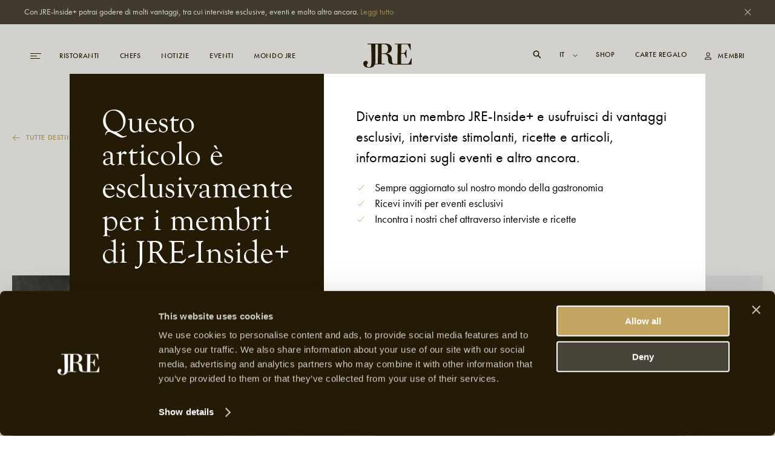

--- FILE ---
content_type: text/html; charset=UTF-8
request_url: https://jre.eu/it/la-cultura-gastronomica-slovena-in-slovenia
body_size: 15756
content:


<!DOCTYPE html>
<html lang="it">

<head>
    <meta charset="utf-8">
    <meta name="viewport"
        content="width=device-width, initial-scale=1, maximum-scale=1.0, user-scalable=no, viewport-fit=cover">
    <meta name="csrf-token" content="gBDyRhcw7gXCs2RsZAnBLyTLqNAHbSi0uSsGeifW">
    <meta name="google-site-verification" content="I3FN-DGQd_rMTrEaqDEx-CLL4HPz5KG2ghGwA-jK-so" />
        <title>JRE | La cultura gastronomica in Slovenia</title>
    <meta property="og:type" content="website" />
    <meta property="og:title" content="JRE | La cultura gastronomica in Slovenia" />
    <meta property="og:url" content="https://jre.eu/it/la-cultura-gastronomica-slovena-in-slovenia" />
    <meta property="og:site_name" content="JRE" />
    <meta property="og:locale" content="en_US" />
    <meta property="og:locale:alternate" content="en_US" />
    <meta property="og:locale:alternate" content="de_DE" />
    <meta property="og:locale:alternate" content="fr_FR" />
    <meta property="og:locale:alternate" content="es_ES" />
    <meta property="og:locale:alternate" content="it_IT" />
    <meta name="twitter:card" content="summary_large_image" />
    <meta name="twitter:title" content="JRE | La cultura gastronomica in Slovenia" />
    <link href="https://www.jre.eu" rel="JRE | La cultura gastronomica in Slovenia" />
    <link href="" rel="canonical" />

    <!-- s:locales -->
            <link rel="alternate" href="https://jre.eu/en" hreflang="en_US"
            data-name="en" />
            <link rel="alternate" href="https://jre.eu/nl" hreflang="nl_NL"
            data-name="nl" />
            <link rel="alternate" href="https://jre.eu/de" hreflang="de_DE"
            data-name="de" />
            <link rel="alternate" href="https://jre.eu/fr" hreflang="fr_FR"
            data-name="fr" />
            <link rel="alternate" href="https://jre.eu/es" hreflang="es_ES"
            data-name="es" />
    
    <!-- end seo_pro:meta -->

        <meta property="og:image" content="/static/optimized/http/share-image.jpg/4de22b93efb5511bf006b1d81a3f0b89/share-image.jpg">
    <link rel="shortcut icon" href="/static/optimized/http/favicon.png/9cceaba743d0277b7714e3589650f715/favicon.png" type="image/x-icon">

    <!-- Styles -->
    <link rel="stylesheet" href="https://use.typekit.net/oiy8cfc.css">
    <link rel="preload" as="style" href="https://jre.eu/build/assets/main-BGAKQK5S.css" /><link rel="stylesheet" href="https://jre.eu/build/assets/main-BGAKQK5S.css" data-navigate-track="reload" />
    <meta name="google-site-verification" content="I3FN-DGQd_rMTrEaqDEx-CLL4HPz5KG2ghGwA-jK-so" />
    <!-- Livewire Styles --><style >[wire\:loading][wire\:loading], [wire\:loading\.delay][wire\:loading\.delay], [wire\:loading\.inline-block][wire\:loading\.inline-block], [wire\:loading\.inline][wire\:loading\.inline], [wire\:loading\.block][wire\:loading\.block], [wire\:loading\.flex][wire\:loading\.flex], [wire\:loading\.table][wire\:loading\.table], [wire\:loading\.grid][wire\:loading\.grid], [wire\:loading\.inline-flex][wire\:loading\.inline-flex] {display: none;}[wire\:loading\.delay\.none][wire\:loading\.delay\.none], [wire\:loading\.delay\.shortest][wire\:loading\.delay\.shortest], [wire\:loading\.delay\.shorter][wire\:loading\.delay\.shorter], [wire\:loading\.delay\.short][wire\:loading\.delay\.short], [wire\:loading\.delay\.default][wire\:loading\.delay\.default], [wire\:loading\.delay\.long][wire\:loading\.delay\.long], [wire\:loading\.delay\.longer][wire\:loading\.delay\.longer], [wire\:loading\.delay\.longest][wire\:loading\.delay\.longest] {display: none;}[wire\:offline][wire\:offline] {display: none;}[wire\:dirty]:not(textarea):not(input):not(select) {display: none;}:root {--livewire-progress-bar-color: #2299dd;}[x-cloak] {display: none !important;}[wire\:cloak] {display: none !important;}</style>

    <script defer src="https://unpkg.com/alpinejs@3.5.0/dist/cdn.min.js"></script>
    <script>
        var JRE = {
            env: 'production',
            'gtm': {
                'container_id': 'GTM-MH36XBM'
            },
        }
    </script>

    <script>(function(w,d,s,l,i){w[l]=w[l]||[];w[l].push({'gtm.start':
new Date().getTime(),event:'gtm.js'});var f=d.getElementsByTagName(s)[0],
j=d.createElement(s),dl=l!='dataLayer'?'&l='+l:'';j.async=true;j.src=
'https://www.googletagmanager.com/gtm.js?id='+i+dl;f.parentNode.insertBefore(j,f);
})(window,document,'script','dataLayer','GTM-MH36XBM');</script>

<!-- Start Meta Pixel Code -->
<script>
!function(f,b,e,v,n,t,s)
{if(f.fbq)return;n=f.fbq=function(){n.callMethod?
n.callMethod.apply(n,arguments):n.queue.push(arguments)};
if(!f._fbq)f._fbq=n;n.push=n;n.loaded=!0;n.version='2.0';
n.queue=[];t=b.createElement(e);t.async=!0;
t.src=v;s=b.getElementsByTagName(e)[0];
s.parentNode.insertBefore(t,s)}(window, document,'script',
'https://connect.facebook.net/en_US/fbevents.js');
fbq('init', '1000729377708738');
fbq('track', 'PageView');
</script>
<noscript><img height="1" width="1" style="display:none"
src=https://www.facebook.com/tr?id=1000729377708738&ev=PageView&noscript=1
/></noscript>
<!-- End Meta Pixel Code -->
            <script id="Cookiebot" src="https://consent.cookiebot.com/uc.js" data-cbid="068fd623-7be1-44e2-97c1-6b1bd1107db7"
            data-blockingmode="auto" type="text/javascript"></script>
    
</head>

<body class=article>
    <!-- Google Tag Manager (noscript) -->
<noscript><iframe src="https://www.googletagmanager.com/ns.html?id=GTM-MH36XBM"
height="0" width="0" style="display:none;visibility:hidden"></iframe></noscript>
<!-- End Google Tag Manager (noscript) -->
    
            <div class="global-message bg-dark2 c-white js-global-message">
    <div class="container">
        <div class="d-flex justify-content-between align-items-start">
            <div class="global-message__entry wysiwyg text--sm">
                <p>Con JRE-Inside+ potrai godere di molti vantaggi, tra cui interviste esclusive, eventi e molto altro ancora. <a target="_blank" href="/it/inside-plus">Leggi tutto</a></p>
            </div>
            <div class="global-message__close flex-shrink-0 d-flex align-items-center js-close-global-message" data-banner-nr="">
                <i class="icon d-flex justify-content-center align-items-center">
    <svg width="10" height="10" viewBox="0 0 10 10" fill="none" xmlns="http://www.w3.org/2000/svg">
  <path class="fill-current" fill="#fff" d="M0 9.404L9.412.008 10 .595.588 9.991z"/>
  <path class="fill-current" fill="#fff" d="M.588 0l9.396 9.412-.587.588L0 .588z"/>
</svg>
</i>
            </div>
        </div>
    </div>
</div>
    
    

    <header id="header" class="header js-header  header-visible-over-paywall "
        >
        <div class="header__desktop-wrapper">

            
            <div class="header__desktop js-header-desktop ">
    <div class="header__desktop__background js-header-desktop-background"></div>
    <div class="container">
        <div class="d-flex justify-content-between align-items-center text--xs tt-uppercase fw-500">
            <div class="header__desktop__nav-toggle js-toggle-header-full" data-action="open">
                <div class="nav-icon">
    <span></span>
    <span></span>
    <span></span>
</div>
            </div>

            <nav class="header__desktop__nav header__desktop__nav--primary js-header-desktop-primary flex-shrink-1">
                <div class="js_menu_part_origin"  style="display: none" >
                                            <a class="header__desktop__nav__item js-nav-item"
                            href="/it/destinations">Destinazioni</a>
                                            <a class="header__desktop__nav__item js-nav-item"
                            href="/it/ristoranti">Ristoranti</a>
                                            <a class="header__desktop__nav__item js-nav-item"
                            href="/it/chefs">Chefs</a>
                                    </div>
                <div class="js_menu_part_normal" >
                                                                    <a class="header__desktop__nav__item js-nav-item"
                            href="/it/ristoranti">Ristoranti</a>
                                                                    <a class="header__desktop__nav__item js-nav-item"
                            href="/it/chefs">Chefs</a>
                                                                    <a class="header__desktop__nav__item js-nav-item"
                            href="/it/news-overview">Notizie</a>
                                                                    <a class="header__desktop__nav__item js-nav-item"
                            href="/it/eventi">Eventi</a>
                                                                    <a class="header__desktop__nav__item js-nav-item"
                            href="/it/mondo-jre">Mondo JRE</a>
                                    </div>
            </nav>

            <div class="header__desktop__nav header__desktop__nav--tablet-only">
                <div class="header__desktop__nav__item header__desktop__nav__item--hide-tablet language-switch" x-data="{}">
            <select class="language-switch__select js-language-switch-frontend" name="language" id="language"
            data-current-lang="it">
                            <option value="it"
                    >
                    it
                </option>
                            <option value="en"
                    >
                    en
                </option>
                            <option value="nl"
                    >
                    nl
                </option>
                            <option value="de"
                    >
                    de
                </option>
                            <option value="fr"
                    >
                    fr
                </option>
                            <option value="es"
                    >
                    es
                </option>
                    </select>
    
    <div class="language-switch__icon">
        <i class="icon">
    <svg width="8" height="5" viewBox="0 0 8 5" fill="none" xmlns="http://www.w3.org/2000/svg">
  <path class="stroke-current" d="M1 1l3 3 3-3" stroke="#fff" stroke-miterlimit="10" stroke-linecap="square"/>
</svg>
</i>
    </div>
</div>

                <a href="https://jre.egpromotion.com/" target="_blank"
                    class="header__desktop__nav__item header__desktop__nav__item--hide-tablet header__desktop__nav__item--hide-mobile js-nav-item">
                    Shop
                </a>
            </div>

            <a class="header__desktop__logo js-header-logo" href="/it/" title="home">
                                    <i class="icon">
    <svg width="80" height="40" viewBox="0 0 80 40" fill="none" xmlns="http://www.w3.org/2000/svg">
  <path class="fill-current" d="M52.144 34.686v.029h27.24v-.029c.22-.042.315-.14.315-.295l.315-10.376c-.055-.155-.26-.267-.52-.155-1.284 3.29-3.444 7.579-4.428 8.69-.67.787-1.19.843-2.57.843l-9.322.155c-.464 0-.56-.211-.56-1.8V18.194c0-1.321.11-1.476.82-1.476 2.214 0 3.445.113 4.169.422.765.534 1.695 2.6 3.349 6.777.205.267.519.154.615-.057-.15-2.066-.205-4.4-.205-7.465 0-2.7.054-4.612.205-6.412-.205-.21-.41-.21-.615-.056-.725 1.912-2.57 5.245-3.09 5.568-1.024.21-2.159.267-4.578.267-.56 0-.67-.056-.67-1.012 0-2.433.11-9.21.26-12.654 0-.577.205-.956.67-.956h7.107c2.01 0 2.679.323 3.24 1.223 1.08 1.8 2.883 5.722 4.072 8.577.206.056.356 0 .52-.211L78.168.83c0-.577-.109-.746-.67-.746-2.008.113-11.795.211-17.96.211-2.624 0-5.248-.112-7.107-.21-.205 0-.26.056-.26.632 0 .366 0 .422.26.422h3.964c.355 0 .465.112.41 2.01-.11 6.412-.205 12.767-.205 22.665v5.933c0 1.589-.15 1.8-.82 1.8h-3.212c-2.037 0-3.608-.38-4.169-1.378-.724-1.167-1.08-3.29-1.08-5.512 0-5.61-2.938-9.265-7.613-9.856-.56-.154-.56-.421 0-.632 4.634-.802 7.367-3.389 7.367-8.267 0-3.572-2.556-7.705-10.142-7.888H7.148v.717c0 .366.041.45.288.45h5.098c.341 0 .396.113.45.703.233 5.02.575 17.56.575 26.137 0 9.631-1.367 10.91-4.538 10.91-1.421 0-3.403-.703-3.403-3.388 0-.464.232-1.223.847-1.743.683-.52 1.08-1.28 1.08-2.278 0-1.406-1.19-3.037-3.117-3.037-3.007 0-4.428 1.926-4.428 4.26 0 4.26 3.567 7.17 9.65 7.17 5.48 0 8.132-2.235 9.376-5.51.041.098.123.126.205.126 1.859-.155 4.278-.267 7.162-.267 2.98 0 6.848.154 8.598.267.205 0 .314-.155.314-.478 0-.633-.11-.69-.41-.69h-4.019c-.56 0-.724-.055-.724-1.7V17.73c0-.421.11-.632 1.134-.632 2.31 0 3.91.056 5.044.365 2.939.844 4.688 3.445 4.688 8.366 0 6.411 1.86 8.267 8.188 8.689l2.76.154a.761.761 0 00.178.014zm-28.02-8.942v5.934c0 1.532-.054 1.7-.765 1.7h-3.978c.575-2.066.725-4.456.725-6.93 0-7.762-.11-17.8-.232-24.155 0-1.055.164-1.111.847-1.111h3.458c.15.183.15.675.15 1.898-.109 5.708-.205 14.82-.205 22.664zm13.587-10.277c-1.436.632-2.98.689-6.903.689-.56 0-.67-.057-.67-.535 0-3.599.11-10.91.26-14.087 0-.366.205-.577 2.624-.577 5.618 0 7.928 2.854 7.928 7.41 0 4.4-1.49 6.355-3.24 7.1z" fill="#fff"/>
</svg>
</i>
                            </a>

            <nav class="header__desktop__nav header__desktop__nav--secondary flex-shrink-0 ">
                <div class="header__desktop__search-icon relative js_open_search_sidebar">
                    <svg width="14" height="14" viewBox="0 0 14 14" fill="none"
                        xmlns="http://www.w3.org/2000/svg">
                        <path
                            d="M13.5 12.375L9.6225 8.49687C10.2474 7.63817 10.5835 6.60325 10.5825 5.54125C10.5825 2.76156 8.32094 0.5 5.54125 0.5C2.76156 0.5 0.5 2.76156 0.5 5.54125C0.5 8.32094 2.76156 10.5825 5.54125 10.5825C6.60325 10.5835 7.63817 10.2474 8.49687 9.6225L12.375 13.5L13.5 12.375ZM5.54125 8.99031C4.859 8.99037 4.19206 8.78812 3.62476 8.40912C3.05747 8.03012 2.6153 7.4914 2.35419 6.8611C2.09308 6.2308 2.02474 5.53722 2.15783 4.86807C2.29091 4.19893 2.61944 3.58428 3.10186 3.10186C3.58428 2.61944 4.19893 2.29091 4.86807 2.15783C5.53722 2.02474 6.2308 2.09308 6.8611 2.35419C7.4914 2.6153 8.03012 3.05747 8.40912 3.62476C8.78812 4.19206 8.99037 4.859 8.99031 5.54125C8.98924 6.45567 8.62551 7.33233 7.97892 7.97892C7.33233 8.62551 6.45567 8.98924 5.54125 8.99031Z"
                            fill="white" />
                    </svg>
                </div>

                <div class="header__desktop__nav__item header__desktop__nav__item--hide-tablet language-switch" x-data="{}">
            <select class="language-switch__select js-language-switch-frontend" name="language" id="language"
            data-current-lang="it">
                            <option value="it"
                    >
                    it
                </option>
                            <option value="en"
                    >
                    en
                </option>
                            <option value="nl"
                    >
                    nl
                </option>
                            <option value="de"
                    >
                    de
                </option>
                            <option value="fr"
                    >
                    fr
                </option>
                            <option value="es"
                    >
                    es
                </option>
                    </select>
    
    <div class="language-switch__icon">
        <i class="icon">
    <svg width="8" height="5" viewBox="0 0 8 5" fill="none" xmlns="http://www.w3.org/2000/svg">
  <path class="stroke-current" d="M1 1l3 3 3-3" stroke="#fff" stroke-miterlimit="10" stroke-linecap="square"/>
</svg>
</i>
    </div>
</div>

                <div class="js_menu_part_origin"  style="display: none" >
                                            <a href="https://jre.egpromotion.com/" target="_blank"
                            class="header__desktop__nav__item header__desktop__nav__item--hide-tablet js-nav-item js_nav_text">
                            Shop
                        </a>
                                            <a href="https://shop.e-guma.ch/jre/en/gift-vouchers" target="_blank"
                            class="header__desktop__nav__item header__desktop__nav__item--hide-tablet js-nav-item js_nav_text">
                            Gift cards
                        </a>
                                    </div>
                <div class="js_menu_part_normal" >
                    <a href="https://jre.egpromotion.com/" target="_blank"
                        class="header__desktop__nav__item header__desktop__nav__item--hide-tablet js-nav-item js_nav_text">
                        Shop
                    </a>
                    <a href="https://shop.e-guma.ch/jre/en/gift-vouchers" target="_blank"
                        class="header__desktop__nav__item header__desktop__nav__item--hide-mobile js-nav-item js_nav_text">
                        Carte regalo
                    </a>
                </div>
                <a
        href="https://jre.eu/it/login"
        data-router-disabled
    class="header__desktop__nav__item js_nav_text login-link d-flex align-items-center"
>
    <i class="icon login-link__icon">
    <svg width="11" height="13" viewBox="0 0 11 13" fill="none" xmlns="http://www.w3.org/2000/svg">
  <path class="fill-current" fill-rule="evenodd" clip-rule="evenodd" d="M5.5 7.143c.843 0 1.547-.344 2.111-1.031.57-.692.854-1.552.854-2.579 0-.535-.134-1.037-.404-1.506A3.016 3.016 0 006.97.915 2.775 2.775 0 005.5.5c-.525 0-1.017.138-1.476.415A3.032 3.032 0 002.94 2.027c-.27.469-.404.97-.404 1.506 0 1.027.282 1.887.847 2.579.57.687 1.275 1.03 2.118 1.03zm0-5.605c.512 0 .962.2 1.35.603.388.397.583.861.583 1.392 0 .733-.186 1.344-.556 1.835-.367.491-.825.737-1.377.737s-1.013-.246-1.383-.737c-.366-.49-.55-1.102-.55-1.835 0-.53.195-.995.583-1.392.388-.402.838-.603 1.35-.603zM0 12.5h11l-.093-1.105c-.114-1.098-.637-1.937-1.568-2.518C8.412 8.292 7.133 8 5.5 8s-2.914.292-3.845.877C.728 9.462.207 10.304.093 11.402L0 12.5zm9.842-1.059a2.178 2.178 0 00-.351-.963 2.27 2.27 0 00-.715-.71 4.054 4.054 0 00-1-.429 6.459 6.459 0 00-1.118-.227c-.362-.04-.748-.06-1.158-.06-.41 0-.799.02-1.165.06a6.63 6.63 0 00-1.118.227c-.38.112-.71.257-.993.436a2.361 2.361 0 00-.722.703c-.183.279-.298.6-.343.963h8.683z" fill="#241A05"/>
</svg>
</i>
    <span>
        Membri
    </span>
</a>
            </nav>
        </div>
    </div>
</div>

<div class="hidden-search-screen">
    <div class="hidden-search-sidebar">
        <div class="searchbar__form__search d-flex">
            <i class="icon searchbar__form__search__icon searchbar__form__search__icon--left">
                <svg width="16" height="16" viewBox="0 0 16 16" fill="none"
                    xmlns="http://www.w3.org/2000/svg">
                    <path
                        d="M14.5 13.375L10.6225 9.49687C11.2474 8.63817 11.5835 7.60325 11.5825 6.54125C11.5825 3.76156 9.32094 1.5 6.54125 1.5C3.76156 1.5 1.5 3.76156 1.5 6.54125C1.5 9.32094 3.76156 11.5825 6.54125 11.5825C7.60325 11.5835 8.63817 11.2474 9.49687 10.6225L13.375 14.5L14.5 13.375ZM6.54125 9.99031C5.859 9.99037 5.19206 9.78812 4.62476 9.40912C4.05747 9.03012 3.6153 8.4914 3.35419 7.8611C3.09308 7.2308 3.02474 6.53722 3.15783 5.86807C3.29091 5.19893 3.61944 4.58428 4.10186 4.10186C4.58428 3.61944 5.19893 3.29091 5.86807 3.15783C6.53722 3.02474 7.2308 3.09308 7.8611 3.35419C8.4914 3.6153 9.03012 4.05747 9.40912 4.62476C9.78812 5.19206 9.99037 5.859 9.99031 6.54125C9.98924 7.45567 9.62551 8.33233 8.97892 8.97892C8.33233 9.62551 7.45567 9.98924 6.54125 9.99031Z"
                        fill="#C3A561"></path>
                </svg>
            </i>
            <input id="searcher" name="search" value="" class="searchbar__form__search__input text--md"
                type="text" placeholder="Cerca per Ristorante, Chef o Ricetta">
            <div class="js-search-close-btn search-close-btn">
                <svg width="12" height="12" fill="none" xmlns="http://www.w3.org/2000/svg">
                    <path fill="#fff" d="M0 11.284 11.294.01 12 .714.706 11.989z" />
                    <path fill="#fff" d="M.705 0 11.98 11.294l-.704.705L0 .706z" />
                </svg>
            </div>
        </div>

        <div id="hits" data-no-results-text="Nessun risultato trovato">
            <div class="no-results">
                Nessun risultato trovato
            </div>
        </div>
    </div>
</div>
        </div>
        
        <div class="header__full flex-column align-items-stretch flex-b800-row bg-dark1 js-header-full">
    <div class="header__full__actions d-flex justify-content-between flex-b800-column text--xs tt-uppercase js-header-full-shrink">
        <div class="js-toggle-header-full" data-action="close">
            <div class="nav-icon-close d-flex align-items-center c-white">
    <div class="nav-icon-close__icon d-flex flex-column justify-content-center">
        <span></span>
        <span></span>
    </div>
    <span class="nav-icon-close__label text--xs fw-500 tt-uppercase">Chiudere</span>
</div>
        </div>
        <div class="header__full__actions__bottom d-flex flex-column align-items-start">
            <div class=" language-switch" x-data="{}">
            <select class="language-switch__select js-language-switch-frontend" name="language" id="language"
            data-current-lang="it">
                            <option value="it"
                    >
                    it
                </option>
                            <option value="en"
                    >
                    en
                </option>
                            <option value="nl"
                    >
                    nl
                </option>
                            <option value="de"
                    >
                    de
                </option>
                            <option value="fr"
                    >
                    fr
                </option>
                            <option value="es"
                    >
                    es
                </option>
                    </select>
    
    <div class="language-switch__icon">
        <i class="icon">
    <svg width="8" height="5" viewBox="0 0 8 5" fill="none" xmlns="http://www.w3.org/2000/svg">
  <path class="stroke-current" d="M1 1l3 3 3-3" stroke="#fff" stroke-miterlimit="10" stroke-linecap="square"/>
</svg>
</i>
    </div>
</div>
            <a
        href="https://jre.eu/it/login"
        data-router-disabled
    class="header__full__actions__login login-link d-flex align-items-center"
>
    <i class="icon login-link__icon">
    <svg width="11" height="13" viewBox="0 0 11 13" fill="none" xmlns="http://www.w3.org/2000/svg">
  <path class="fill-current" fill-rule="evenodd" clip-rule="evenodd" d="M5.5 7.143c.843 0 1.547-.344 2.111-1.031.57-.692.854-1.552.854-2.579 0-.535-.134-1.037-.404-1.506A3.016 3.016 0 006.97.915 2.775 2.775 0 005.5.5c-.525 0-1.017.138-1.476.415A3.032 3.032 0 002.94 2.027c-.27.469-.404.97-.404 1.506 0 1.027.282 1.887.847 2.579.57.687 1.275 1.03 2.118 1.03zm0-5.605c.512 0 .962.2 1.35.603.388.397.583.861.583 1.392 0 .733-.186 1.344-.556 1.835-.367.491-.825.737-1.377.737s-1.013-.246-1.383-.737c-.366-.49-.55-1.102-.55-1.835 0-.53.195-.995.583-1.392.388-.402.838-.603 1.35-.603zM0 12.5h11l-.093-1.105c-.114-1.098-.637-1.937-1.568-2.518C8.412 8.292 7.133 8 5.5 8s-2.914.292-3.845.877C.728 9.462.207 10.304.093 11.402L0 12.5zm9.842-1.059a2.178 2.178 0 00-.351-.963 2.27 2.27 0 00-.715-.71 4.054 4.054 0 00-1-.429 6.459 6.459 0 00-1.118-.227c-.362-.04-.748-.06-1.158-.06-.41 0-.799.02-1.165.06a6.63 6.63 0 00-1.118.227c-.38.112-.71.257-.993.436a2.361 2.361 0 00-.722.703c-.183.279-.298.6-.343.963h8.683z" fill="#241A05"/>
</svg>
</i>
    <span>
        Membri
    </span>
</a>
        </div>
    </div>
    <div class="header__full__nav d-flex align-items-stretch">
        <div class="header__full__nav__first-level d-flex align-items-stretch js-header-full-shrink">
            <nav class="full-nav">
    <ul class="full-nav__menu">
                        <li class="menu-item js-menu-item">
                        <a class="js-nav-item" href="/it/ristoranti" >
                <span>Ristoranti</span>
                            </a>
                    </li>
                        <li class="menu-item js-menu-item">
                        <a class="js-nav-item" href="/it/chefs" >
                <span>Chefs</span>
                            </a>
                    </li>
                        <li class="menu-item js-menu-item">
                        <a class="js-nav-item" href="/it/inside-plus" >
                <span>JRE-Inside+</span>
                            </a>
                    </li>
                        <li class="menu-item js-menu-item">
                        <a class="js-nav-item" href="/it/news-overview" >
                <span>Notizie</span>
                            </a>
                    </li>
                        <li class="menu-item js-menu-item">
                        <a class="js-nav-item" href="/it/eventi" >
                <span>Eventi</span>
                            </a>
                    </li>
                        <li class="menu-item js-menu-item">
                        <a class="js-nav-item" href="" data-router-disabled >
                <span>Mondo JRE</span>
                                    <i class="icon js-toggle-subnav">
    <svg width="13" height="11" viewBox="0 0 13 11" fill="none" xmlns="http://www.w3.org/2000/svg">
  <path class="fill-current" d="M1 5H.5v1H1V5zm10.5.5l.354.354.353-.354-.353-.354-.354.354zM7.354.646L7 .293 6.293 1l.353.354.708-.708zm-.708 9L6.293 10l.707.707.354-.353-.708-.708zM1 6h10.5V5H1v1zm10.854-.854l-4.5-4.5-.708.708 4.5 4.5.708-.708zm-.708 0l-4.5 4.5.708.708 4.5-4.5-.708-.708z" fill="#C3A561"/>
</svg>
</i>
                            </a>
                            <ul class="full-nav__submenu js-subnav">
                                                                    <li class="menu-item menu-item--sub">
                            <a class="js-nav-item" href="/it/chefs-interviews">Interviste</a>
                        </li>
                                                                    <li class="menu-item menu-item--sub">
                            <a class="js-nav-item" href="/it/destinations">Destinazioni</a>
                        </li>
                                                                    <li class="menu-item menu-item--sub">
                            <a class="js-nav-item" href="https://jre.eu/it/restaurants/countries">Paesi</a>
                        </li>
                                                                    <li class="menu-item menu-item--sub">
                            <a class="js-nav-item" href="/it/ricette">Ricette</a>
                        </li>
                                    </ul>
                    </li>
                        <li class="menu-item js-menu-item">
                        <a class="js-nav-item" href="" data-router-disabled >
                <span>Shop</span>
                                    <i class="icon js-toggle-subnav">
    <svg width="13" height="11" viewBox="0 0 13 11" fill="none" xmlns="http://www.w3.org/2000/svg">
  <path class="fill-current" d="M1 5H.5v1H1V5zm10.5.5l.354.354.353-.354-.353-.354-.354.354zM7.354.646L7 .293 6.293 1l.353.354.708-.708zm-.708 9L6.293 10l.707.707.354-.353-.708-.708zM1 6h10.5V5H1v1zm10.854-.854l-4.5-4.5-.708.708 4.5 4.5.708-.708zm-.708 0l-4.5 4.5.708.708 4.5-4.5-.708-.708z" fill="#C3A561"/>
</svg>
</i>
                            </a>
                            <ul class="full-nav__submenu js-subnav">
                                                                    <li class="menu-item menu-item--sub">
                            <a class="js-nav-item" href="https://jre.egpromotion.com/">Shop</a>
                        </li>
                                                                    <li class="menu-item menu-item--sub">
                            <a class="js-nav-item" href="https://shop.e-guma.ch/jre/it/buoni">Carte regalo</a>
                        </li>
                                    </ul>
                    </li>
                        <li class="menu-item js-menu-item">
                        <a class="js-nav-item" href="/it/contattaci" >
                <span>Contatto</span>
                            </a>
                    </li>
            </ul>
</nav>
        </div>
        <div class="header__full__nav__second-level js-header-full-shrink">
            <nav class="sub-nav js-subnav-container"></nav>
        </div>
    </div>
    <div class="header__full__cta d-flex flex-column justify-content-end js-header-full-shrink">
        <div class="image header__full__cta__image image--background image--has-overlay" >
    <picture>
        <img  class="js-lazy" data-src="/static/optimized/containers/assets/corporate/manifesto/2015_jree_shooting_lehmann_6246.jpg/ea7792e6146e30ccc9d6c6bd1c2689a4/2015_jree_shooting_lehmann_6246.jpg"             alt="" >
    </picture>
</div>
        <div class="header__full__cta__entry d-b800-flex flex-column align-items-center">
            <span class="text--xs tt-uppercase">Iscriviti a JRE-Inside+</span>
            <span class="heading heading--2 tt-uppercase">Premium</span>
            <p>I membri JRE-Inside+ sono tenuti al corrente degli ultimi sviluppi gastronomici, dei nuovi ristoranti JRE-Jeunes Restaurateurs e delle ultime tendenze culinarie. Accedi subito ai nostri contenuti &#039;members-only&#039; e non perdere mai le ultime notizie. L&#039;iscrizione a JRE-Inside+ può essere registrata qui sotto, puoi iniziare a usarla subito.</p>
        </div>
                    <div class="header__full__cta__buttons header__full__cta__buttons--desktop">
                <a class="button button--gold button--full js-button"         href="https://jre.eu/it/register"  
        >
        <span class="button__overlay js-button-overlay" style="transform: tranlateX(-100%); opacity: 0;"></span>
        <span class="js-btn-text">Registrati ora</span>
    </a>
                <a class="button button--dark2 button--full js-button"         href="/it/inside-plus"  
        >
        <span class="button__overlay js-button-overlay" style="transform: tranlateX(-100%); opacity: 0;"></span>
        <span class="js-btn-text">Per saperne di più</span>
    </a>
            </div>
            <div class="header__full__cta__buttons header__full__cta__buttons--mobile">
                <a class="button button--dark2 js-button"         href="https://jre.eu/it/login"  
        >
        <span class="button__overlay js-button-overlay" style="transform: tranlateX(-100%); opacity: 0;"></span>
        <span class="js-btn-text">Accesso</span>
    </a>
                <a class="button button--gold js-button"         href="https://jre.eu/it/register"  
        >
        <span class="button__overlay js-button-overlay" style="transform: tranlateX(-100%); opacity: 0;"></span>
        <span class="js-btn-text">Vai al premium</span>
    </a>
            </div>
            </div>
</div>
    </header>

    <div data-router-wrapper>
        <div data-router-view="@site('handle')">
                                                    <main class="js-main-content" data-entry-id="c9e4e8a8-4b64-40dc-9aaa-c9ce17b54eb8"
                data-header="dark">
                <div class="paywall d-flex justify-content-center align-items-center">
  <div class="paywall__overlay"></div>
  <div class="container">
    <div class="row align-item-stretch">
      <div class="col-12 col-b800-6 order-b800-2 col-b1200-6">
        <div class="bg-white paywall__info">
          <p class="paywall__description text text--xl">Diventa un membro JRE-Inside+ e usufruisci di vantaggi esclusivi, interviste stimolanti, ricette e articoli, informazioni sugli eventi e altro ancora.</p>
                    <ul class="paywall__usps text--md">
                                    <li class="paywall__usp d-flex align-items-center">
              <i class="icon">
    <svg width="16" height="16" viewBox="0 0 16 16" fill="none" xmlns="http://www.w3.org/2000/svg">
  <path class="stoke-current" d="M13 4L6 12L3 9" stroke="#C3A561" stroke-miterlimit="10" stroke-linecap="square"/>
</svg>
</i>
              <span>Sempre aggiornato sul nostro mondo della gastronomia</span>
            </li>
                        <li class="paywall__usp d-flex align-items-center">
              <i class="icon">
    <svg width="16" height="16" viewBox="0 0 16 16" fill="none" xmlns="http://www.w3.org/2000/svg">
  <path class="stoke-current" d="M13 4L6 12L3 9" stroke="#C3A561" stroke-miterlimit="10" stroke-linecap="square"/>
</svg>
</i>
              <span>Ricevi inviti per eventi esclusivi</span>
            </li>
                        <li class="paywall__usp d-flex align-items-center">
              <i class="icon">
    <svg width="16" height="16" viewBox="0 0 16 16" fill="none" xmlns="http://www.w3.org/2000/svg">
  <path class="stoke-current" d="M13 4L6 12L3 9" stroke="#C3A561" stroke-miterlimit="10" stroke-linecap="square"/>
</svg>
</i>
              <span>Incontra i nostri chef attraverso interviste e ricette</span>
            </li>
                                  </ul>
                  </div>
      </div>
      <div class="col-12 col-b800-6 order-b800-1 col-b1200-4 offset-b1200-1">
        <div class="paywall__cta bg-dark1 c-white">
          <h2 class="paywall__title heading heading--2">Questo articolo è esclusivamente per i membri di JRE-Inside+</h2>
                                                            <a class="button button--gold button--full js-button"         href="/it/inside-plus"  
        >
        <span class="button__overlay js-button-overlay" style="transform: tranlateX(-100%); opacity: 0;"></span>
        <span class="js-btn-text">Vai a JRE-Inside+</span>
    </a>
                  </div>
      </div>
    </div>
  </div>
</div>

    <div class="premium-content-hidden">

<section class="article-hero">
    <div class="container">
        <div class="row">
            <div class="col-12">
                <div class="article-hero__header d-flex flex-column flex-b800-row justify-content-b800-center">
                    <a
    class="arrow-link text--xs js-arrow js-arrow-link arrow-link-- article-hero__header__back arrow-link--reverse arrow-link--gold" 
     href="/en/destinations"     >
    <div class="arrow-link__wrap d-flex align-items-center fw-500 tt-uppercase">
        <span>Tutte destinazioni</span>

        <i class="icon arrow-link__wrap__icon">
    <svg width="13" height="11" viewBox="0 0 13 11" fill="none" xmlns="http://www.w3.org/2000/svg">
  <path class="fill-current" d="M1 5H.5v1H1V5zm10.5.5l.354.354.353-.354-.353-.354-.354.354zM7.354.646L7 .293 6.293 1l.353.354.708-.708zm-.708 9L6.293 10l.707.707.354-.353-.708-.708zM1 6h10.5V5H1v1zm10.854-.854l-4.5-4.5-.708.708 4.5 4.5.708-.708zm-.708 0l-4.5 4.5.708.708 4.5-4.5-.708-.708z" fill="#C3A561"/>
</svg>
</i>
    </div>
</a>
                    <span class="article-hero__header__meta text--xs fw-600 tt-uppercase c-dark3 ta-center">
                        destination  &bull; November 9th, 2021
                    </span>
                </div>
                <div class="article-hero__content d-flex flex-column align-items-center ta-center">
                    <div class="row justify-content-center">
                        <div class="col-12 col-b800-10 col-b1000-8">
                            <h1 class="article-hero__content__header heading heading--1 c-dark1">
                                La cultura gastronomica in Slovenia
                            </h1>
                        </div>
                    </div>
                                            <div class="article-hero__content__image">
                                
                            <div class="image image--background" aria-hidden="true">
    <picture>
        <img  class="js-lazy" data-src="/static/optimized/containers/assets/slovenia/skipass/main-image.jpg/ec1b45020f258d9192627d263afe611a/main-image.jpg"             alt=""  style="object-position: 41% 58%" >
    </picture>
</div>
                                                                                        <span class="premium-tag premium-tag--center c-white text--xs tt-uppercase">
    Premium
</span>
                                                    </div>
                                    </div>
            </div>
        </div>
    </div>
</section>
        
        <section class="article-intro">
    <div class="container">
        <div class="row">
            <div class="col-12 col-b800-3 offset-b1000-1">
                <div class="share-tile">
    <span class="text--xs tt-uppercase c-dark1 fw-500"> Share online </span>
    <div class="share-tile__icons d-flex">
                            <div class="icon-button share-tile__icons__icon bg-light3 c-gold js-share"  data-share=facebook>
    <i class="icon">
        <svg width="16" height="16" viewBox="0 0 16 16" fill="none" xmlns="http://www.w3.org/2000/svg">
  <path class="fill-current" d="M16 8a8 8 0 10-9.25 7.903v-5.59H4.719V8H6.75V6.237c0-2.005 1.194-3.112 3.022-3.112.875 0 1.79.156 1.79.156V5.25h-1.008c-.994 0-1.304.617-1.304 1.25V8h2.219l-.355 2.313H9.25v5.59A8.002 8.002 0 0016 8z" fill="#C3A561"/>
</svg>
    </i>
</div>
                    <div class="icon-button share-tile__icons__icon bg-light3 c-gold js-share"  data-share=twitter>
    <i class="icon">
        <svg width="40" height="40" xmlns="http://www.w3.org/2000/svg" fill="none" viewBox="0 0 40 40">
  <path fill="#C3A561" class="fill-current" d="M21.929 18.352 27.513 12H26.19l-4.851 5.514L17.467 12H13l5.857 8.34L13 27h1.323l5.12-5.825L23.533 27H28l-6.071-8.648Zm-1.813 2.06-.595-.83-4.72-6.606h2.032l3.811 5.333.592.83 4.954 6.933h-2.033l-4.041-5.66Z"/>
</svg>
    </i>
</div>
                    <div class="icon-button share-tile__icons__icon bg-light3 c-gold js-share"  data-share=linkedin>
    <i class="icon">
        <svg width="16" height="16" viewBox="0 0 16 16" fill="none" xmlns="http://www.w3.org/2000/svg">
  <path class="fill-current" d="M14.816 0H1.18C.528 0 0 .516 0 1.153v13.69A1.17 1.17 0 001.181 16h13.635c.653 0 1.184-.519 1.184-1.153V1.153C16 .516 15.469 0 14.816 0zM4.746 13.634H2.373V5.997h2.375v7.637zM3.56 4.956a1.376 1.376 0 11-.004-2.751 1.376 1.376 0 01.004 2.751zm10.075 8.678h-2.372V9.922c0-.885-.015-2.025-1.234-2.025-1.234 0-1.422.966-1.422 1.962v3.775H6.237V5.997h2.275V7.04h.032c.315-.6 1.09-1.235 2.243-1.235 2.404 0 2.847 1.582 2.847 3.638v4.19z" fill="#C3A561"/>
</svg>
    </i>
</div>
            </div>
</div>
            </div>
            <div class="col-12 col-b800-9 col-b1000-6">
                <div class="article-intro__flex__content">
                    <p class="wysiwyg text--lg heading--6 c-dark1">
                        L&#039;influenza culinaria della Slovenia va ben oltre i suoi confini. Non è una sorpresa che il paese sia stato nominato Regione Europea della Gastronomia per il 2021. La cucina slovena sta guadagnando popolarità in tutto il mondo. Ma che dire delle abitudini alimentari slovene? Ti diremo tutto sul modo sloveno di godersi l&#039;ottimo cibo.
                    </p>
                </div>
            </div>
        </div>
    </div>
</section>
        <div class="premium-content">
            <section class="content_basic">
    <div class="container">
        <div class="row">
            <div class="col-12 col-b800-8 offset-b800-3 col-b1000-6 offset-b1000-4">
                <div class="wysiwyg">
                    <h3>Cibo casalingo </h3><p>Gli sloveni di solito non fanno una colazione abbondante. Invece, preferiscono una tazza di caffè a casa o mentre vanno al lavoro. Un pasto leggero viene consumato tipicamente intorno alle 10:30, come i cereali, una fetta di pane con formaggio o marmellata, o frutta.   </p><p>Tradizionalmente, il pranzo è il pasto principale, specialmente nella campagna slovena. Se si salta la colazione leggera, si può pranzare a mezzogiorno. Il pranzo spesso inizia con una zuppa, come la &#039;jota&#039;, una popolare zuppa invernale con salsiccia slovena. Piatti popolari per il pranzo sono il minestrone, le patate arrosto con carne, e gli &#039;štruklji&#039;, panini di pasta con vari ripieni. La cena a casa è spesso più leggera e consiste in un piatto con affettati, formaggio e insalata.</p>
                </div>
            </div>
        </div>
    </div>
</section>
        <section class="visual">
    <div class="container">
        <div class="row">
            <div class="col-12 col-b1000-10 offset-b1000-1">
                <div class="image " >
    <picture>
        <img  class="js-lazy" data-src="/static/optimized/containers/assets/slovenia/franko/2021/ros-0316-color.jpg/dd07aa501298f6a29c199da8fc950386/ros-0316-color.jpg"             alt=""  style="object-position: 52% 61%" >
    </picture>
</div>
            </div>
        </div>
    </div>
</section>
        <section class="content_basic">
    <div class="container">
        <div class="row">
            <div class="col-12 col-b800-8 offset-b800-3 col-b1000-6 offset-b1000-4">
                <div class="wysiwyg">
                    <h3>Cibo da ristorante </h3><p>Gli sloveni amano le sagre di strada nei fine settimana. Durante la primavera e l&#039;estate, ci sono innumerevoli feste all&#039;aperto e picnic in tutto il paese. Il cibo di strada più popolare della Slovenia è il burek, una pasta ripiena di carne o formaggio. Puoi trovare questi deliziosi manicaretti nelle bancarelle all&#039;aperto di ogni città.   </p><p>Ma la <a target="_blank" href="/it/countries/slovenia">Slovenia</a> ha anche molti posti per mangiare bene. Con oltre 24 regioni gastronomiche, la Slovenia è un vero paradiso per i buongustai e gli amanti del vino. Le diverse cucine delle regioni alpine, carsiche, mediterranee e pannoniche servono da ispirazione per il lavoro dei migliori chef sloveni. Non c&#039;è da meravigliarsi se la Slovenia sta diventando una destinazione sempre più popolare per i buongustai ed è l&#039;orgogliosa detentrice del titolo di Regione Europea della Gastronomia per il 2021.   </p><p>Buono a sapersi: l&#039;espressione slovena per &#039;salute!&#039; è &#039;na zdravje!&#039;, e &#039;dober tek&#039; significa &#039;buon appetito&#039;.</p>
                </div>
            </div>
        </div>
    </div>
</section>
        <section class="general-cta">
    <div class="container">
        <div class="row justify-content-center">
            <div class="col-12 col-b800-10 col-b1200-8">
                <div
                    class="general-cta__wrap d-flex flex-column align-items-start flex-b800-row justify-content-b800-between align-items-b800-center bg-gold">
                    <div class="general-cta__text">
                        <h1 class="c-white heading heading--5">
                            Scopri il cibo sloveno di persona
                        </h1>
                        <p class="general-cta__text__body c-light3 text--md">
                            Qui trovi una panoramica dei migliori ristoranti della Slovenia. Puoi facilmente prenotare il tuo tavolo attraverso il nostro sito web e sperimentare di persona il miglior cibo sloveno.
                        </p>
                        <div class="general-cta__text__details d-flex">
                                                                                </div>
                    </div>
                    
                    <a class="button general-cta__wrap__button button--dark2 js-button"         href="/it/countries/slovenia"  target=&quot;_self&quot; 
        >
        <span class="button__overlay js-button-overlay" style="transform: tranlateX(-100%); opacity: 0;"></span>
        <span class="js-btn-text">Fare una prenotazione</span>
    </a>
                    <div class="general-cta__image">
                        <div class="image image--background" >
    <picture>
        <img  class="js-lazy" data-src="/static/optimized/http/2023_release_fixes/never_ending_pasion_small.png/09305074c91d821288802bb6f4da30b5/never_ending_pasion_small.jpg"             alt="" >
    </picture>
</div>
                    </div>
                </div>
            </div>
        </div>
    </div>
</section>
        </div>

                    <section class="related-articles">
    <div class="container">
        <div class="row">
            <div class="col-12 col-b800-8 offset-b800-2">
                <div class="ta-center">
                    <h1 class="related-articles__subtile c-dark3 fw-500 text--xs tt-uppercase">
                                                    Destinaziono correlati
                                            </h1>
                    <span class="related-articles__tagline heading heading--5 c-dark1">
                        Continua a leggere
                    </span>
                </div>
                <div class="related-articles__content d-flex flex-column flex-b600-row justify-content-between">
                                                                    <a class="news-tile d-flex align-items-end js-tile-hover x" href="/it/giovani-talenti-under-30-al-centro-del-grande-cucina-talent-prize-2025-con-jre-italia-in-giuria">
    <div class="image image--background js-image-hover" >
    <picture>
        <img  class="js-lazy" data-src="/static/optimized/containers/assets/Grande-Cucina-Talent-Prize-2025.jpg/5d95f778431bc3f4ebf97be2140f08e0/Grande-Cucina-Talent-Prize-2025.jpg"             alt=""  style="object-position: 56% 44%" >
    </picture>
</div>

    
    <div class="news-tile__content">
        <div class="news-tile__content__overlay"></div>
        <div class="news-tile__content__tags d-flex text--xs tt-uppercase">
                            <span class="c-white">
                    
                </span>
                                        <span class="c-white">
                    06-01-2026
                </span>
                                </div>
        <h2 class="news-tile__content__title c-white heading heading--5">
            Giovani talenti under 30 al centro del Grande Cucina Talent Prize 2025 con JRE-Italia in giuria
        </h2>
    </div>
</a>
                                                <a class="news-tile d-flex align-items-end js-tile-hover x" href="/it/asiago-dop-sulla-tavola-delle-feste-con-jre-italia">
    <div class="image image--background js-image-hover" >
    <picture>
        <img  class="js-lazy" data-src="/static/optimized/containers/assets/foto-asiago.jpg/2d0bcff880b61d746d1b16739c3f4ee5/foto-asiago.jpg"             alt=""  style="object-position: 47% 48%" >
    </picture>
</div>

    
    <div class="news-tile__content">
        <div class="news-tile__content__overlay"></div>
        <div class="news-tile__content__tags d-flex text--xs tt-uppercase">
                            <span class="c-white">
                    
                </span>
                                        <span class="c-white">
                    06-01-2026
                </span>
                                </div>
        <h2 class="news-tile__content__title c-white heading heading--5">
            Asiago DOP sulle tavole delle feste: gli chef JRE-Italia interpretano la versatilità del formaggio in ricette d’autore
        </h2>
    </div>
</a>
                                                            </div>
            </div>
        </div>
    </div>
</section>

    </div>
            </main>
                            
                <section class="newsletter-cta">
    <div class="container">
        <div class="row">
            <div class="col-12 col-b800-10 offset-b800-1">
                <div class="newsletter-cta__wrapper d-flex flex-column flex-b1000-row">
                    <div class="newsletter-cta__wrapper__text">
                        <h1 class="heading heading--4 c-white">Iscriviti alla nostra mailing list!</h1>
                        <ul class="newsletter-cta__wrapper__text__list">
                            <li class="newsletter-cta__wrapper__text__list__item d-flex align-items-center">
                                <i class="icon">
    <svg width="16" height="16" viewBox="0 0 16 16" fill="none" xmlns="http://www.w3.org/2000/svg">
  <path class="stoke-current" d="M13 4L6 12L3 9" stroke="#C3A561" stroke-miterlimit="10" stroke-linecap="square"/>
</svg>
</i>
                                <p class="newsletter-cta__wrapper__text__list__item__body text--md c-light1">
                                    Sempre aggiornato sul mondo dell&#039;alta ristorazione</p>
                            </li>
                            <li class="newsletter-cta__wrapper__text__list__item d-flex align-items-center">
                                <i class="icon">
    <svg width="16" height="16" viewBox="0 0 16 16" fill="none" xmlns="http://www.w3.org/2000/svg">
  <path class="stoke-current" d="M13 4L6 12L3 9" stroke="#C3A561" stroke-miterlimit="10" stroke-linecap="square"/>
</svg>
</i>
                                <p class="newsletter-cta__wrapper__text__list__item__body text--md c-light1">
                                    Ricevi inviti ad eventi esclusivi</p>
                            </li>
                            <li class=" newsletter-cta__wrapper__text__list__item d-flex align-items-center">
                                <i class="icon">
    <svg width="16" height="16" viewBox="0 0 16 16" fill="none" xmlns="http://www.w3.org/2000/svg">
  <path class="stoke-current" d="M13 4L6 12L3 9" stroke="#C3A561" stroke-miterlimit="10" stroke-linecap="square"/>
</svg>
</i>
                                <p class="newsletter-cta__wrapper__text__list__item__body text--md c-light1">
                                    Incontra i nostri chef</p>
                            </li>
                        </ul>
                    </div>
                    <div class="newsletter-cta__wrapper__form">
                        <form id="SubmitNewsLetterForm">
                            <div class="newsletter-cta__wrapper__form__flex d-flex flex-column flex-b600-row">
                                <input name="email" id="email"
                                    class="newsletter-cta__wrapper__form__flex__input text--md" type="email"
                                    placeholder="Il tuo indirizzo e-mail" required>
                                <input name="locale" id="locale" hidden
                                    class="newsletter-cta__wrapper__form__flex__input text--md" type="text"
                                    value="it">
                                <button class="button newsletter-cta__wrapper__form__flex__submit button--gold text--xs tt-uppercase js-button" type="submit"
        >
        <span class="button__overlay js-button-overlay" style="transform: tranlateX(-100%); opacity: 0;"></span>
        <span class="js-btn-text">Iscriviti</span>
    </button>
                            </div>
                            <div>
                                <div class="alert alert-danger" role="alert" id="successMsg" style="display: none">
                                    <p class="newsletter-cta__wrapper__text__list__item__body text--md c-light1">
                                        Grazie per esserti iscritto alla nostra newsletter</p>
                                </div>
                                <div class="alert alert-success" role="alert" id="emailErrorMsg"
                                    style="display: none">
                                    <p class="newsletter-cta__wrapper__text__list__item__body text--md c-light1">
                                        Scusi! Qualcosa è andato storto, prova più tardi o contattaci.</p>
                                </div>
                                <div class="alert alert-success" role="alert" id="duplicateErrorMsg"
                                    style="display: none">
                                    <p class="newsletter-cta__wrapper__text__list__item__body text--md c-light1">
                                        It looks like you're already subscribed to our newsletter!
                                        If you're not receiving our emails, please reach out to us at news@jre.eu.
                                    </p>
                                </div>
                            </div>
                        </form>
                    </div>
                </div>
            </div>
        </div>
    </div>
</section>
                        
            <footer class="footer md:z-20 ">
    <div class="footer__top  bg-light3  text--regular c-dark2">
        <div class="container">
            <div class="row justify-content-center">
                <div class="col-12 col-b600-11 col-b800-10">
                    <div class="flex-wrap footer__links d-flex justify-content-between">
                        <div class="footer__links__list">
                            <h2 class="text--xs tt-uppercase c-dark1 fw-500">
                                Mondo JRE</h2>
                            <div class="footer__links__list__wrap d-flex">
                                <div class="footer__links__list__wrap__list d-flex flex-column">

                                                                                                                                                            <a href="/it/ristoranti"
                                                target="_self" rel="noopener noreferrer"
                                                class="footer__links__list__wrap__list__item">
                                                                                                    Ristoranti
                                                                                            </a>
                                                                                                                            <a href="/it/chefs"
                                                target="_self" rel="noopener noreferrer"
                                                class="footer__links__list__wrap__list__item">
                                                                                                    Chefs
                                                                                            </a>
                                                                                                                            <a href="/it/eventi"
                                                target="_self" rel="noopener noreferrer"
                                                class="footer__links__list__wrap__list__item">
                                                                                                    Eventi
                                                                                            </a>
                                                                                                                            <a href="/it/news-overview"
                                                target="_self" rel="noopener noreferrer"
                                                class="footer__links__list__wrap__list__item">
                                                                                                    Notizie
                                                                                            </a>
                                                                                                                            <a href="/it/destinations"
                                                target="_self" rel="noopener noreferrer"
                                                class="footer__links__list__wrap__list__item">
                                                                                                    Destinazioni
                                                                                            </a>
                                                                                                                            <a href="/it/ricette"
                                                target="_self" rel="noopener noreferrer"
                                                class="footer__links__list__wrap__list__item">
                                                                                                    Ricette
                                                                                            </a>
                                                                            </div>
                                <div class="footer__links__list__wrap__list d-flex flex-column">
                                                                                                                    <a href="/it/su-di-noi"
                                                target="_self" rel="noopener noreferrer"
                                                class="footer__links__list__wrap__list__item">
                                                                                                    Su di noi
                                                                                            </a>
                                                                                                                            <a href="/it/team"
                                                target="_self" rel="noopener noreferrer"
                                                class="footer__links__list__wrap__list__item">
                                                                                                    Team
                                                                                            </a>
                                                                                                                            <a href="https://jre.eu/it/work-with-us"
                                                target="_self" rel="noopener noreferrer"
                                                class="footer__links__list__wrap__list__item">
                                                                                                    Lavora con noi
                                                                                            </a>
                                                                                                                            <a href="/it/contattaci"
                                                target="_self" rel="noopener noreferrer"
                                                class="footer__links__list__wrap__list__item">
                                                                                                    Contattaci
                                                                                            </a>
                                                                                                                                                    </div>
                            </div>
                        </div>
                        <div class="footer__links__list">
                            <h2 class="text--xs tt-uppercase c-dark1 fw-500">
                                Partners</h2>
                            <div class="footer__links__list__wrap d-flex">
                                <div class="footer__links__list__wrap__list d-flex flex-column">
                                                                                                                                                            <a href="/it/partners"
                                                target="_self" rel="noopener noreferrer"
                                                class="footer__links__list__wrap__list__item">
                                                                                                    Partners
                                                                                            </a>
                                                                                                                            <a href="/it/become-a-partner"
                                                target="_self" rel="noopener noreferrer"
                                                class="footer__links__list__wrap__list__item">
                                                                                                    Diventare partner
                                                                                            </a>
                                                                            </div>
                                <div class="footer__links__list__wrap__list d-flex flex-column">
                                                                                                                                            </div>
                            </div>
                        </div>

                        <div class="footer__links__list footer__links__list--small">
                            <h2 class="text--xs tt-uppercase c-dark1 fw-500">
                                Membri</h2>
                            <div class="footer__links__list__wrap">
                                <div class="footer__links__list__wrap__list d-flex flex-column">
                                                                                                                                                            <a href="/it/criteri-di-ammissione"
                                                target="_self" rel="noopener noreferrer"
                                                class="footer__links__list__wrap__list__item">
                                                                                                    Criteri di ammissione
                                                                                            </a>
                                                                                                                            <a href="/it/riconoscimenti"
                                                target="_self" rel="noopener noreferrer"
                                                class="footer__links__list__wrap__list__item">
                                                                                                    Premi JRE
                                                                                            </a>
                                                                                                                            <a href="https://member.jre.eu/it"
                                                target="_blank" rel="noopener noreferrer"
                                                class="footer__links__list__wrap__list__item">
                                                                                                    Login per i Ristoranti
                                                                                            </a>
                                                                            </div>
                                <div class="footer__links__list__wrap__list d-flex flex-column">
                                                                                                                                            </div>
                            </div>
                        </div>

                        <div class="footer__links__list footer__links__list--small">
                            <h2 class="text--xs tt-uppercase c-dark1 fw-500">
                                Premium</h2>
                            <div class="footer__links__list__wrap">
                                <div class="footer__links__list__wrap__list d-flex flex-column">
                                    
                                                                                                                        <a href="/it/inside-plus"
                                                target="_self" rel="noopener noreferrer"
                                                class="footer__links__list__wrap__list__item">
                                                                                                    JRE-Inside+
                                                                                            </a>
                                                                                                                            <a href="https://shop.e-guma.ch/jre/it/buoni"
                                                target="_blank" rel="noopener noreferrer"
                                                class="footer__links__list__wrap__list__item">
                                                                                                    Carte regalo
                                                                                            </a>
                                                                                                                            <a href="https://jre.egpromotion.com/"
                                                target="_blank" rel="noopener noreferrer"
                                                class="footer__links__list__wrap__list__item">
                                                                                                    Shop
                                                                                            </a>
                                                                            </div>
                                <div class="footer__links__list__wrap__list d-flex flex-column">
                                                                                                                                            </div>
                            </div>
                        </div>
                    </div>

                    <div class="flex-wrap footer__external d-flex justify-content-between ">
                                                                            <div class="footer__external__partners ">
                                <h2 class="text--xs tt-uppercase c-dark1 fw-500">Global partners</h2>
                                <div class="footer__external__partners__flex d-flex">
                                                                                                                        <a href="/it/our-partners/mastercard" target="_blank"
                                                class="flex-1 footer__external__partners__flex__item">
                                                <div class="image footer__external__partners__flex__item__image" >
    <picture>
        <img  class="js-lazy" data-src="/static/optimized/containers/assets/corporate/partners/logo/mastercard.png/e6124a8d13d7e618f5ce8f55daa1a7c3/mastercard.png"             alt="" >
    </picture>
</div>
                                            </a>
                                                                                    <a href="/it/our-partners/swan-hellenic" target="_blank"
                                                class="flex-1 footer__external__partners__flex__item">
                                                <div class="image footer__external__partners__flex__item__image" >
    <picture>
        <img  class="js-lazy" data-src="/static/optimized/containers/assets/partners/swan-hellenic/swan-hellenic-logo-color.png/9e77873dcbec90180bc37351ca3a6028/swan-hellenic-logo-color.png"             alt="" >
    </picture>
</div>
                                            </a>
                                                                                    <a href="/it/our-partners/marchesi-antinori" target="_blank"
                                                class="flex-1 footer__external__partners__flex__item">
                                                <div class="image footer__external__partners__flex__item__image" >
    <picture>
        <img  class="js-lazy" data-src="/static/optimized/containers/assets/italy/culinaria/partners/2021/antinori.png/b11866968c8367ae2c478c787aefc37b/antinori.png"             alt="" >
    </picture>
</div>
                                            </a>
                                                                                    <a href="/it/our-partners/parmigiano-reggiano" target="_blank"
                                                class="flex-1 footer__external__partners__flex__item">
                                                <div class="image footer__external__partners__flex__item__image" >
    <picture>
        <img  class="js-lazy" data-src="/static/optimized/containers/assets/partners/parmigiano-reggiano/parmigiano-color.png/90b89ce34f9e07b5197d24c185029e3a/parmigiano-color.png"             alt="" >
    </picture>
</div>
                                            </a>
                                                                                    <a href="/it/our-partners/vaider-group-hrastnik1860" target="_blank"
                                                class="flex-1 footer__external__partners__flex__item">
                                                <div class="image footer__external__partners__flex__item__image" >
    <picture>
        <img  class="js-lazy" data-src="/static/optimized/containers/assets/partners/hrastnik1860/hrastnik-black.png/7b72a2a0c998ae7f36996371b0c8f7b8/hrastnik-black.png"             alt="" >
    </picture>
</div>
                                            </a>
                                                                                    <a href="/it/our-partners/carpigiani" target="_blank"
                                                class="flex-1 footer__external__partners__flex__item">
                                                <div class="image footer__external__partners__flex__item__image" >
    <picture>
        <img  class="js-lazy" data-src="https://jre.nbg1.your-objectstorage.com/carpigiani-logo.svg"             alt="" >
    </picture>
</div>
                                            </a>
                                                                                    <a href="/it/our-partners/marie-stella-maris" target="_blank"
                                                class="flex-1 footer__external__partners__flex__item">
                                                <div class="image footer__external__partners__flex__item__image" >
    <picture>
        <img  class="js-lazy" data-src="/static/optimized/containers/assets/partners/marie-stella-maris/marie-stella-maris-logo-black.png/e0ad6d7e141fd46d5f12b102c691ca70/marie-stella-maris-logo-black.png"             alt="" >
    </picture>
</div>
                                            </a>
                                                                                    <a href="/it/our-partners/pastificio-dei-campi" target="_blank"
                                                class="flex-1 footer__external__partners__flex__item">
                                                <div class="image footer__external__partners__flex__item__image" >
    <picture>
        <img  class="js-lazy" data-src="/static/optimized/containers/assets/partners/pastificio-dei-campi/pastificio-black.png/34e2a7bef490cd6ffae86a6bbaa83e59/pastificio-black.png"             alt="" >
    </picture>
</div>
                                            </a>
                                                                                                            </div>
                            </div>
                                                <div class="footer__external__social">
                            <h2 class="text--xs tt-uppercase c-dark1 fw-500">Follow us
                            </h2>
                            <div class="footer__external__social__flex d-flex c-gold">
                                                                    <a href="https://www.facebook.com/JRErestaurants/" target="_blank" rel="noopener noreferer">
                                        <div class="icon-button footer__external__social__flex__item bg-white" >
    <i class="icon">
        <svg width="16" height="16" viewBox="0 0 16 16" fill="none" xmlns="http://www.w3.org/2000/svg">
  <path class="fill-current" d="M16 8a8 8 0 10-9.25 7.903v-5.59H4.719V8H6.75V6.237c0-2.005 1.194-3.112 3.022-3.112.875 0 1.79.156 1.79.156V5.25h-1.008c-.994 0-1.304.617-1.304 1.25V8h2.219l-.355 2.313H9.25v5.59A8.002 8.002 0 0016 8z" fill="#C3A561"/>
</svg>
    </i>
</div>
                                    </a>
                                
                                                                    <a href="https://www.threads.net/@jre_jeunesrestaurateurs" target="_blank" rel="noopener noreferer">
                                        <div class="icon-button footer__external__social__flex__item bg-white" >
    <i class="icon">
        <svg width="18" height="18" xmlns="http://www.w3.org/2000/svg" aria-label="Threads" viewBox="0 0 192 192">
  <path class="fill-current" d="M141.537 88.988a66.667 66.667 0 0 0-2.518-1.143c-1.482-27.307-16.403-42.94-41.457-43.1h-.34c-14.986 0-27.449 6.396-35.12 18.036l13.779 9.452c5.73-8.695 14.724-10.548 21.348-10.548h.229c8.249.053 14.474 2.452 18.503 7.129 2.932 3.405 4.893 8.111 5.864 14.05-7.314-1.243-15.224-1.626-23.68-1.14-23.82 1.371-39.134 15.264-38.105 34.568.522 9.792 5.4 18.216 13.735 23.719 7.047 4.652 16.124 6.927 25.557 6.412 12.458-.683 22.231-5.436 29.049-14.127 5.178-6.6 8.453-15.153 9.899-25.93 5.937 3.583 10.337 8.298 12.767 13.966 4.132 9.635 4.373 25.468-8.546 38.376-11.319 11.308-24.925 16.2-45.488 16.351-22.809-.169-40.06-7.484-51.275-21.742C35.236 139.966 29.808 120.682 29.605 96c.203-24.682 5.63-43.966 16.133-57.317C56.954 24.425 74.204 17.11 97.013 16.94c22.975.17 40.526 7.52 52.171 21.847 5.71 7.026 10.015 15.86 12.853 26.162l16.147-4.308c-3.44-12.68-8.853-23.606-16.219-32.668C147.036 9.607 125.202.195 97.07 0h-.113C68.882.194 47.292 9.642 32.788 28.08 19.882 44.485 13.224 67.315 13.001 95.932L13 96v.067c.224 28.617 6.882 51.447 19.788 67.854C47.292 182.358 68.882 191.806 96.957 192h.113c24.96-.173 42.554-6.708 57.048-21.189 18.963-18.945 18.392-42.692 12.142-57.27-4.484-10.454-13.033-18.945-24.723-24.553ZM98.44 129.507c-10.44.588-21.286-4.098-21.82-14.135-.397-7.442 5.296-15.746 22.461-16.735 1.966-.114 3.895-.169 5.79-.169 6.235 0 12.068.606 17.371 1.765-1.978 24.702-13.58 28.713-23.802 29.274Z" fill="#C3A561"/>
</svg>
    </i>
</div>
                                    </a>
                                
                                                                    <a href="https://www.linkedin.com/company/jre-jeunes-restaurateurs/" target="_blank" rel="noopener noreferer">
                                        <div class="icon-button footer__external__social__flex__item bg-white" >
    <i class="icon">
        <svg width="16" height="16" viewBox="0 0 16 16" fill="none" xmlns="http://www.w3.org/2000/svg">
  <path class="fill-current" d="M14.816 0H1.18C.528 0 0 .516 0 1.153v13.69A1.17 1.17 0 001.181 16h13.635c.653 0 1.184-.519 1.184-1.153V1.153C16 .516 15.469 0 14.816 0zM4.746 13.634H2.373V5.997h2.375v7.637zM3.56 4.956a1.376 1.376 0 11-.004-2.751 1.376 1.376 0 01.004 2.751zm10.075 8.678h-2.372V9.922c0-.885-.015-2.025-1.234-2.025-1.234 0-1.422.966-1.422 1.962v3.775H6.237V5.997h2.275V7.04h.032c.315-.6 1.09-1.235 2.243-1.235 2.404 0 2.847 1.582 2.847 3.638v4.19z" fill="#C3A561"/>
</svg>
    </i>
</div>
                                    </a>
                                
                                                                    <a href="https://www.youtube.com/channel/UCzj8AKSCeNHMnVgELcixevQ" target="_blank" rel="noopener noreferer">
                                        <div class="icon-button footer__external__social__flex__item bg-white" >
    <i class="icon">
        <svg width="16" height="12" viewBox="0 0 16 12" fill="none" xmlns="http://www.w3.org/2000/svg">
  <path class="fill-current" d="M15.84 2.8s-.156-1.103-.637-1.587c-.61-.638-1.29-.64-1.603-.678C11.363.372 8.003.372 8.003.372h-.006s-3.36 0-5.597.163c-.313.037-.994.04-1.603.678C.316 1.697.162 2.8.162 2.8S0 4.097 0 5.39v1.213c0 1.294.16 2.59.16 2.59s.156 1.104.634 1.588c.61.638 1.41.616 1.765.685 1.282.122 5.441.16 5.441.16s3.363-.007 5.6-.166c.313-.038.994-.041 1.603-.679.481-.484.638-1.587.638-1.587S16 7.9 16 6.604V5.39c0-1.294-.16-2.59-.16-2.59zM6.348 8.075V3.578l4.322 2.257-4.322 2.24z" fill="#C3A561"/>
</svg>
    </i>
</div>
                                    </a>
                                
                                                                    <a href="https://www.instagram.com/jre_jeunesrestaurateurs/" target="_blank" rel="noopener noreferer">
                                        <div class="icon-button footer__external__social__flex__item bg-white" >
    <i class="icon">
        <svg width="16" height="16" viewBox="0 0 16 16" fill="none" xmlns="http://www.w3.org/2000/svg">
  <path class="fill-current" d="M8 1.44c2.137 0 2.39.01 3.231.048.781.034 1.203.165 1.485.274.372.144.64.32.918.597.282.282.454.547.597.92.11.28.24.705.275 1.484.038.843.047 1.096.047 3.23 0 2.138-.01 2.391-.047 3.232-.034.781-.165 1.203-.275 1.484-.143.372-.319.641-.597.92a2.46 2.46 0 01-.918.596c-.282.11-.707.24-1.485.275-.844.037-1.097.047-3.231.047-2.138 0-2.39-.01-3.231-.047-.782-.034-1.203-.166-1.485-.275a2.472 2.472 0 01-.918-.597 2.46 2.46 0 01-.597-.919c-.11-.28-.24-.706-.275-1.484-.038-.844-.047-1.097-.047-3.231 0-2.138.01-2.39.047-3.231.034-.782.165-1.204.275-1.485.144-.372.319-.64.597-.919a2.46 2.46 0 01.918-.597c.282-.109.707-.24 1.485-.274C5.609 1.45 5.862 1.44 8 1.44zM8 0C5.828 0 5.556.01 4.703.047c-.85.037-1.434.175-1.94.372a3.905 3.905 0 00-1.42.925A3.92 3.92 0 00.42 2.759C.222 3.27.084 3.85.047 4.7.009 5.556 0 5.828 0 8c0 2.172.01 2.444.047 3.297.037.85.175 1.434.372 1.94.206.529.478.976.925 1.42.444.443.89.718 1.415.921.51.197 1.091.335 1.941.372.853.038 1.125.047 3.297.047s2.444-.01 3.297-.047c.85-.037 1.434-.175 1.94-.372a3.91 3.91 0 001.416-.922 3.91 3.91 0 00.922-1.415c.197-.51.334-1.091.372-1.941.037-.853.047-1.125.047-3.297s-.01-2.444-.047-3.297c-.038-.85-.175-1.434-.372-1.94a3.748 3.748 0 00-.916-1.422 3.911 3.911 0 00-1.415-.922C12.73.225 12.15.088 11.3.05 10.444.01 10.172 0 8 0z" fill="#C3A561"/>
  <path class="fill-current" d="M8 3.89a4.11 4.11 0 000 8.22 4.11 4.11 0 000-8.22zm0 6.776a2.666 2.666 0 110-5.332 2.666 2.666 0 010 5.332z" fill="#C3A561"/>
  <path class="fill-current" d="M13.231 3.728a.96.96 0 11-1.919 0 .96.96 0 011.92 0z" fill="#C3A561"/>
</svg>
    </i>
</div>
                                    </a>
                                                            </div>
                        </div>
                    </div>
                </div>
            </div>
        </div>
    </div>

    <div class="footer__bottom bg-dark1 text--regular c-dark3">
        <div class="container">
            <div class="row">
                <div class="col-12">
                    <div
                        class="footer__bottom__content d-flex flex-column flex-b800-row align-items-center justify-content-center">
                        <span class="footer__bottom__content__copyright">2026 Copyright - Jeunes
                            Restaurateurs</span>
                        <div class="footer__bottom__content__links">
                                                                                                                                                                                                        <a href="/it/contattaci"
                                            class="footer__bottom__content__links__item">Contatto</a>
                                                                                                                                                                                    <a href="/it/avvertenze-legali"
                                            class="footer__bottom__content__links__item">Avvertenze legali</a>
                                                                                                                                                                                    <a href="/it/crediti"
                                            class="footer__bottom__content__links__item">Crediti e ringraziamenti</a>
                                                                                                                        </div>
                    </div>
                </div>
            </div>
        </div>
    </div>
</footer>
        </div>
    </div>
</body>

<script src="https://maps.googleapis.com/maps/api/js?key=AIzaSyBf_tn9j8KNkxPFK7ERUgO__d7GCWm20CQ" defer></script>
<script src="https://challenges.cloudflare.com/turnstile/v0/api.js?render=explicit" async defer></script>
<link rel="preload" as="style" href="https://jre.eu/build/assets/app-B8Tobji6.css" /><link rel="modulepreload" href="https://jre.eu/build/assets/app-Bkux6vWZ.js" /><link rel="modulepreload" href="https://jre.eu/build/assets/app-portal-DmjfxJbW.js" /><link rel="stylesheet" href="https://jre.eu/build/assets/app-B8Tobji6.css" data-navigate-track="reload" /><script type="module" src="https://jre.eu/build/assets/app-Bkux6vWZ.js" data-navigate-track="reload"></script><script type="module" src="https://jre.eu/build/assets/app-portal-DmjfxJbW.js" data-navigate-track="reload"></script>

<script type="text/javascript">
    var filterLanguage = 'it'

    if (document.readyState === "complete") {
        window.bindTileHovers()
        window.initLazy()
    } else {
        setTimeout(function() {
            window.initLazy()
        }, 500)
    }
</script>

</html>
